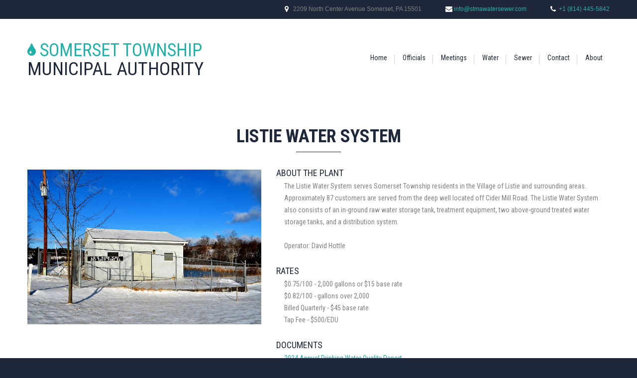

--- FILE ---
content_type: text/html; charset=UTF-8
request_url: https://www.stmawatersewer.com/water-listie.php
body_size: 2585
content:
<!DOCTYPE html>
<html lang="en">
<head>
<title>Water Department | Somerset Township Municipal Authority</title>
<meta charset="utf-8">
<meta name="format-detection" content="telephone=no"/>
<link rel="icon" href="images/favicon.ico" type="image/x-icon">
<link rel="stylesheet" href="css/grid.css">
<link rel="stylesheet" href="css/style.css">
<link rel="stylesheet" href="css/camera.css">
<link rel="stylesheet" href="css/jquery.fancybox.css">
<link rel="stylesheet" href="css/subscribe-form.css">
<link rel="stylesheet" href="css/animate.css">
<link rel="stylesheet" href="css/google-map.css">
<link rel="stylesheet" href="css/contact-form.css"/>

<script src="js/jquery.js"></script>
<script src="js/jquery-migrate-1.2.1.js"></script>

<link rel="apple-touch-icon" sizes="57x57" href="img/fav/apple-icon-57x57.png">
<link rel="apple-touch-icon" sizes="60x60" href="img/fav/apple-icon-60x60.png">
<link rel="apple-touch-icon" sizes="72x72" href="img/fav/apple-icon-72x72.png">
<link rel="apple-touch-icon" sizes="76x76" href="img/fav/apple-icon-76x76.png">
<link rel="apple-touch-icon" sizes="114x114" href="img/fav/apple-icon-114x114.png">
<link rel="apple-touch-icon" sizes="120x120" href="img/fav/apple-icon-120x120.png">
<link rel="apple-touch-icon" sizes="144x144" href="img/fav/apple-icon-144x144.png">
<link rel="apple-touch-icon" sizes="152x152" href="img/fav/apple-icon-152x152.png">
<link rel="apple-touch-icon" sizes="180x180" href="img/fav/apple-icon-180x180.png">
<link rel="icon" type="image/png" sizes="192x192"  href="img/fav/android-icon-192x192.png">
<link rel="icon" type="image/png" sizes="32x32" href="img/fav/favicon-32x32.png">
<link rel="icon" type="image/png" sizes="96x96" href="img/fav/favicon-96x96.png">
<link rel="icon" type="image/png" sizes="16x16" href="img/fav/favicon-16x16.png">
<link rel="manifest" href="img/fav/manifest.json">
<meta name="msapplication-TileColor" content="#ffffff">
<meta name="msapplication-TileImage" content="img/fav/ms-icon-144x144.png">
<meta name="theme-color" content="#ffffff">

<!--[if lt IE 9]>
<html class="lt-ie9">
<div style=' clear: both; text-align:center; position: relative;'>
<a href="http://windows.microsoft.com/en-US/internet-explorer/..">
  <img src="images/ie8-panel/warning_bar_0000_us.jpg" border="0" height="42" width="820"
	   alt="You are using an outdated browser. For a faster, safer browsing experience, upgrade for free today."/>
</a>
</div>
<script src="js/html5shiv.js"></script>
<![endif]-->

<script src='js/device.min.js'></script>
</head>

<body>
<div class="page">
<!--========================================================
						HEADER
=========================================================-->
<header>

<section class="top">
  <div class="container">
	<div class="contacts">
	  <address class="fa-map-marker">
		  2209 North Center Avenue Somerset, PA  15501
	  </address>
	  <address class="fa-envelope">
		<a href="mailto:info@stmawatersewer.com" title="Email Us">info@stmawatersewer.com</a>
	  </address>
	  <address class="fa-phone">
		<a href="callto:#">+1 (814) 445-5842</a>
	  </address>
	</div>
  </div>
</section>

<section class="main">
  <div id="stuck_container" class="stuck_container">
	<div class="container">
	  <div class="brand">
		<h1 class="brand_name">
			<a href="./" class="brand-fa fa-tint"></a>
		<a href="./">
			<span class="brand_name-red">
			  Somerset Township
			</span>  <br/>
			<span class="larger">Municipal Authority</span>
		  </a>
		</h1>
	  </div>

	  <nav class="nav">
		<ul class="sf-menu">
		  <li>
			<a href="./">Home</a>
		  </li>
		  <li>
			<a href="officials.php">Officials</a>
		  </li>
		  <li>
			<a href="meetings.php">Meetings</a>
		  </li>
		  <li>
			<a href="water.php">Water</a>
		  </li>
		  <li>
			<a href="sewer.php">Sewer</a>
		  </li>
		  <!--<li>
			<a href="mapping.php">Mapping</a>
		  </li>-->
		  <li>
			<a href="contact.php">Contact</a>
		  </li>
		  <li>
			<a href="about.php">About</a>
		  </li>
		</ul>
	  </nav>
	</div>
  </div>

</section>
</header><!--========================================================
						CONTENT
=========================================================-->
<main>
	<section class="well8 solutions">
	  <div class="container center">	
		<h3>Listie Water System</h3>
		<hr>
		<div class="row row__offs left">
		 <div class="grid_5">
			<img src="img/water-listie-detail.jpg" alt="" />
		 </div>
		 <div class="grid_7" style="text-align: left;">
			<h5 class="h5__offs">About the Plant</h5>
			<p>
			  The Listie Water System serves Somerset Township residents in the Village of Listie and surrounding areas.  Approximately 87 customers are served from the deep well located off Cider Mill Road.  The Listie Water System also consists of an in-ground raw water storage tank, treatment equipment, two above-ground treated water storage tanks, and a distribution system.<br/><br/>
			  
			  Operator:  David Hottle
			</p>

			<h5 class="h5__offs1">Rates</h5>
			<p>
			  $0.75/100 - 2,000 gallons or $15 base rate<br/>
			  $0.82/100 - gallons over 2,000<br/>
			  Billed Quarterly - $45 base rate<br/>
			  Tap Fee - $500/EDU
			</p>
			
			<h5 class="h5__offs1">Documents</h5>
			<p>
							<a href="site_docs/10465.pdf" title="2024" target="new">2024 Annual Drinking Water Quality Report</a><br/>				<a href="site_docs/9578.pdf" title="2023" target="new">2023 Annual Drinking Water Quality Report</a><br/>				<a href="site_docs/7908.pdf" title="2022" target="new">2022 Annual Drinking Water Quality Report</a><br/>				<a href="site_docs/6630.pdf" title="2021" target="new">2021 Annual Drinking Water Quality Report</a><br/>			
			<a href="pdf/water-rules-regulations.pdf" title="Rules & Regulations" target="new">Rules & Regulations</a>
			</p>
			
			<h5 class="h5__offs1">Water Conservation Materials</h5>
			<p>
							<a href="site_docs/8155.pdf" title="Be Water Wise" target="new">Be Water Wise</a><br/>				<a href="site_docs/8156.pdf" title="Drop by Drop Use Water Wisely" target="new">Drop by Drop Use Water Wisely</a><br/>				<a href="site_docs/8157.pdf" title="Student Water Tips" target="new">Student Water Tips</a><br/>				<a href="site_docs/8158.pdf" title="Water Saving Tips for Schools and Colleges" target="new">Water Saving Tips for Schools and Colleges</a><br/>			</p>			
		 </div>
		</div>
	  </div>
	</section> 

	<section class="well9 bg-secondary section-sets3">
	  <div class="container center">
		<h3>
		   Water Systems
		</h3>
		 <hr>  
	<p>Click on the system for more information</p><br/>	 
	<div class="row row__offs">

  <div class="grid_4 ">
	<div class="box"> 
	  <div class="box_cnt">
		<h4>Friedens<br/>Water System</h4>
		<p class="p__offs" data-equal-group='1'>
		  Operator:  David Hottle

		</p>
		<a class="fa fa-arrow-circle-o-right" href="water-friedens.php" title="Friedens Water System"></a>    
		<a href="water-friedens.php" title="Friedens Water System">
			<span class="link-spanner"></span>
		</a>
	  </div>
	  <div class="box_aside">
		<a class="thumb" data-fancybox-group='3' href="water-friedens.php" title="Friedens Water System">
		  <img src="img/water-friedens.jpg" alt="Friedens Water System">
		  <span class="thumb_overlay"></span>
		</a>
	  </div>			  
	</div>
  </div>

  <div class="grid_4">
	<div class="box"> 
	  <div class="box_cnt">
		<h4>Listie<br/>Water System</h4>
		<p class="p__offs" data-equal-group='1'>
		  Operator:  David Hottle
		</p>
		<a class="fa fa-arrow-circle-o-right" href="water-listie.php" title="Listie Water System"></a>    
		<a href="water-listie.php" title="Listie Water System">
			<span class="link-spanner"></span>
		</a>
	  </div>
	  <div class="box_aside">
		<a class="thumb" data-fancybox-group='3' href="water-listie.php" title="Listie Water System">
		  <img src="img/water-listie.jpg" alt="Listie Water System">
		  <span class="thumb_overlay"></span>
		</a>
	  </div>
	</div>
  </div>
  
  <div class="grid_4 ">
	<div class="box"> 
	  <div class="box_cnt">
		<h4>Oakridge<br/>Water System</h4>
		<p class="p__offs" data-equal-group='1'>
		  Operator:  David Hottle
		</p>
		<a class="fa fa-arrow-circle-o-right" href="water-oakridge.php" title="Oakridge Water System"></a>    
		<a href="water-oakridge.php" title="Oakridge Water System">
			<span class="link-spanner"></span>
		</a>
	  </div>
	  <div class="box_aside">
		<a class="thumb" data-fancybox-group='3' href="water-oakridge.php" title="Oakridge Water System">
		  <img src="img/water-oakridge.jpg" alt="Oakridge Water System">
		  <span class="thumb_overlay"></span>
		</a>
	  </div>
	</div>
  </div>
  
  <div class="grid_4 ">
	<div class="box">          
	  <div class="box_cnt">
		<h4>Reading Mines/Stoystown<br/>Water System</h4>
		<p class="p__offs" data-equal-group='1'>
		  Operator:  David Hottle
		</p>
		<a class="fa fa-arrow-circle-o-right" href="water-reading.php" title="Reading Mines/Stoystown Water System"></a>    
		<a href="water-reading.php" title="Reading Mines/Stoystown Water System">
			<span class="link-spanner"></span>
		</a>
	  </div>
	  <div class="box_aside">
		<a class="thumb" data-fancybox-group='3' href="water-reading.php" title="Reading Mines/Stoystown Water System">
		  <img src="img/water-reading.jpg" alt="Reading Mines/Stoystown Water System">
		  <span class="thumb_overlay"></span>
		</a>
	  </div>
	</div>
  </div>
</div>	</section>
</main>
<!--========================================================
						FOOTER
=========================================================-->
<footer>
<div class="container">
  <div class="row">
	<div class="grid_3">
		<h5>
		  Physical Address
		</h5>
		<address>
		  2209 North Center Avenue<br/>
		  Somerset, PA  15501
		</address>
	</div>

	<div class="grid_3">
		<h5>
		  Mailing Address
		</h5>
		<address>
		  PO Box 247<br/>
		  Somerset, PA  15501
		</address>
	</div>
	
	<div class="grid_3">
		<h5>
		  Contact
		</h5>
			<address>
				Telephone: <a href='callto:#'> +1 (814) 445-5842</a><br/>
				After Hours: <a href='callto:#'> +1 (814) 443-2434</a><br/>
				Fax: <a href='callto:#'> +1 (814) 445-2467</a><br/>
				e-mail: <a href="mailto:info@stmawatersewer.com" title="Email Us">info@stmawatersewer.com</a>
			</address>
	</div>
	
	<div class="grid_3">
		<h5>
		  Copyright &#169;2026		</h5>
			<address>
				Site By: <a href="https://www.datasystemsassociates.com/" title="Data Systems Associates" target="new">Data Systems Associates</a>
			</address>
	</div>
  </div>
 </div>
</footer></div>
<script src="js/script.js"></script>
</body>
<script>'undefined'=== typeof _trfq || (window._trfq = []);'undefined'=== typeof _trfd && (window._trfd=[]),_trfd.push({'tccl.baseHost':'secureserver.net'},{'ap':'cpbh-mt'},{'server':'p3plmcpnl508400'},{'dcenter':'p3'},{'cp_id':'10185587'},{'cp_cl':'8'}) // Monitoring performance to make your website faster. If you want to opt-out, please contact web hosting support.</script><script src='https://img1.wsimg.com/traffic-assets/js/tccl.min.js'></script></html>

--- FILE ---
content_type: text/css
request_url: https://www.stmawatersewer.com/css/style.css
body_size: 4725
content:
@import "animate.css";
@import url(//fonts.googleapis.com/css?family=Roboto+Condensed:400,700,300);
@import url(//maxcdn.bootstrapcdn.com/font-awesome/4.3.0/css/font-awesome.min.css);
/*========================================================
                        Includes
=========================================================*/
/*========================================================
                      Main Styles
=========================================================*/
body {
  background: #1e283a;
  color: #808080;
  font: 400 13px/24px 'Roboto Condensed', sans-serif;
  -webkit-text-size-adjust: none;
}
img {
  max-width: 100%;
  height: auto;
}
h1,
h2,
h3,
h4,
h5,
h6 {
  color: #1e283a;
  font-family: 'Roboto Condensed', sans-serif;
}
h1 {
  font-size: 75px;
}
h2 {
  font-size: 72px;
  line-height: 72px;
}
h3 {
  font-size: 36px;
  line-height: 52px;
  font-weight: 700;
  text-transform: uppercase;
}
h4 {
  font-size: 24px;
  line-height: 24px;
  font-weight: 700;
  text-transform: uppercase;
}
@media (max-width: 767px) {
  h3 {
    font-size: 30px;
  }
}
h5 {
  font-size: 18px;
  line-height: 24px;
  text-transform: uppercase;
}
h6 {
  font-size: 16px;
}
p a:hover {
  text-decoration: underline;
}
time {
  display: block;
}
a {
  font: inherit;
  color: inherit;
  text-decoration: none;
  -moz-transition: 0.3s;
  -o-transition: 0.3s;
  -webkit-transition: 0.3s;
  transition: 0.3s;
  color: #20B2AA;
}
a:hover {
  color: #20B2AA;
  text-decoration: underline;
}
a:active {
  background: transparent;
}
a:focus {
  outline: none;
}
a[href^="tel:"] {
  color: inherit;
  text-decoration: none;
}
strong {
  font-weight: 700;
}
.fa {
  line-height: inherit;
  font-size: 24px;
  margin-top: 17px;
  color: #e4012e;
}
.fa:hover {
  color: #333a49;
}
.fa__ {
  margin-top: 11px;
}
[class*='fa-']:before {
  font-weight: 400;
  font-family: 'FontAwesome';
}
.page {
  overflow: hidden;
  min-height: 500px;
}
.lt-ie9 .page {
  min-width: 1200px;
}
.center {
  text-align: center;
}
.right {
  text-align: right;
}
hr {
  width: 90px;
  height: 1px;
  border: none;
  color: #1e283a;
  background: #1e283a;
}
/*=======================================================
                       Main Layout
=========================================================*/
.container + div {
  margin-top: 20px;
}
hr + p {
  margin-top: 14px;
}
* + .btn {
  margin-top: 49px;
}
* + .btn__ {
  margin-top: 45px;
}
h3 + hr {
  margin-top: 5px;
}
p + hr {
  margin-top: 14px;
}
h5 + p {
  margin-top: 2px;
}
hr + .row {
  margin-top: 50px;
}
hr + .row__offs {
  margin-top: 34px;
}
hr + .row__offs2 {
  margin-top: 29px;
}
p + .row__offs3 {
  margin-top: 58px;
}
* + .flex-list {
  margin-top: 89px;
}
p + a.fa {
  margin-top: 14px;
}
em + p {
  margin-top: 25px;
}
/*=======================================================
                        Components
=========================================================*/
/*========================   Menu   ==========================*/
.sf-menu {
  display: inline-block;
  font-size: 14px;
  text-align: center;
}
.sf-menu:before,
.sf-menu:after {
  content: " ";
  display: table;
}
.sf-menu:after {
  clear: both;
}
.sf-menu > li {
  position: relative;
  float: left;
  font-family: 'Roboto Condensed', sans-serif;
  font-size: 14px;
}
.sf-menu > li + li {
  margin-left: 1px;
}
.sf-menu a {
  display: block;
}
.sf-menu li:nth-child(n+2):before {
  content: '';
  background: #d0d0d0;
  position: absolute;
  top: 13px;
  left: -1px;
  width: 1px;
  height: 19px;
}
.sf-menu li.active:before {
  display: none;
}
.sf-menu li:hover:before {
  display: none;
}
.sf-menu > li > a {
  color: #1e283a;
  line-height: 16px;
  padding: 11px 14px 13px 16px;
}
.sf-menu > li.sfHover > a,
.sf-menu > li > a:hover {
  color: #ffffff;
  background: #20B2AA;
}
.sf-menu > li.active > a {
  color: #ffffff;
  background: #e4012e;
}
.sf-menu ul {
  display: none;
  position: absolute;
  top: 34px;
  left: -6px;
  width: 105px;
  font-family: 'Arial', serif;
  font-size: 12px;
  line-height: 34px;
  margin-top: 10px;
  padding: 20px 0 20px;
  background: #1e283a;
  z-index: 2;
  text-transform: uppercase;
}
.sf-menu ul > li > a {
  color: #FFF;
  font-weight: 400;
}
.sf-menu ul > li a:before {
  display: none;
}
.sf-menu ul > li.sfHover > a,
.sf-menu ul > li > a:hover {
  font-weight: 700;
}
.sf-menu ul ul {
  position: absolute;
  left: 100%;
  top: 43%;
  width: 100px;
  margin-top: 0;
  padding: 2px 24px;
  z-index: 4;
  background: #e4012e;
}
.sf-menu ul ul > li {
  line-height: 30px;
}
.sf-menu ul ul > li > a {
  color: #000;
}
.sf-menu ul ul > li.sfHover > a,
.sf-menu ul ul > li > a:hover {
  color: #FFF;
}
.sf-menu > li > .sf-with-ul {
  position: relative;
}
.sf-menu > li > .sf-with-ul:before {
  position: absolute;
  left: 55%;
  top: 67%;
  margin-left: -6px;
  content: '\f0d7';
  font: 400 12px/12px 'FontAwesome';
  color: #ababab;
}
.sf-menu > li > .sf-with-ul:hover:before {
  color: #fff;
}
.sf-menu > li.sfHover > .sf-with-ul:before,
.sf-menu > li.active > .sf-with-ul:before {
  color: #fff;
}
.sf-menu ul li:before {
  display: none;
}
@media (max-width: 767px) {
  .sf-menu {
    display: none;
  }
}
/*==================  Select Menu  ======================*/
.select-menu {
  border: 1px solid #9f9f9f;
  position: relative;
  display: none;
  margin: 0 auto;
  width: 420px;
  background: #ffffff url('../images/select.png') no-repeat right center;
  overflow: hidden;
}
.select-menu .select {
  width: 440px;
  height: 30px;
  color: #585858;
  background-color: transparent;
  font: 400 15px 'Roboto Condensed', sans-serif;
  line-height: 30px;
  border: none;
  border-radius: 0;
  box-shadow: none;
  outline: none;
  -webkit-appearance: none;
}
.select-menu .select::-ms-expand {
  display: none;
}
@media (max-width: 767px) {
  .select-menu {
    display: block;
  }
}
@media (max-width: 479px) {
  .select-menu {
    width: 270px;
  }
  .select-menu .select {
    width: 290px;
  }
}
/*==================  Stuck menu  ======================*/
.stuck_container {
  padding: 5px 0;
}
.isStuck {
  background: #ffffff;
  z-index: 999;
  border-bottom: 1px solid #333333;
}
@media only screen and (max-width: 979px) {
  .isStuck {
    display: none !important;
  }
}
/*==================     ToTop     ======================*/
.toTop {
  width: 42px;
  height: 42px;
  font-size: 39px;
  line-height: 38px;
  color: #2c2c2d;
  background: #d4d4d4;
  border: 1px solid #42637d;
  position: fixed;
  right: 54px;
  bottom: 204px;
  display: none;
  overflow: hidden;
  text-align: center;
  text-decoration: none;
  z-index: 20;
  -webkit-border-radius: 50%;
  -moz-border-radius: 50%;
  border-radius: 50%;
}
.toTop:hover {
  color: #d4d4d4;
  background: #42637d;
  text-decoration: none;
}
@media only screen and (max-width: 1399px) {
  .toTop {
    display: none !important;
  }
}
/*==================   Tumbnail    ======================*/
.thumb {
  display: block;
  position: relative;
  overflow: hidden;
}
.thumb img {
  width: 100%;
  height: auto;
  -moz-transition: 0.5s all ease;
  -o-transition: 0.5s all ease;
  -webkit-transition: 0.5s all ease;
  transition: 0.5s all ease;
}
.thumb_overlay {
  position: absolute;
  left: 0;
  top: 0;
  right: 0;
  bottom: 0;
  opacity: 0;
  -moz-transition: 0.3s all ease;
  -o-transition: 0.3s all ease;
  -webkit-transition: 0.3s all ease;
  transition: 0.3s all ease;
  color: #ffffff;
  background: transparent;
}
.thumb_overlay:before {
  content: '\f065';
  position: absolute;
  top: 50%;
  left: 0;
  right: 0;
  font: 400 30px 'FontAwesome';
  line-height: 30px;
  margin-top: -15px;
  text-align: center;
}
.lt-ie9 .thumb_overlay:before {
  display: none;
}
.thumb:hover .thumb_overlay {
  opacity: 1;
  background: rgba(0, 0, 0, 0.5);
}
.lt-ie9 .thumb:hover .thumb_overlay {
  background: none;
  -ms-filter: progid:DXImageTransform.Microsoft.gradient(startColorstr='#80000000', endColorstr='#80000000');
  filter: progid:DXImageTransform.Microsoft.gradient(startColorstr='#80000000', endColorstr='#80000000');
  zoom: 1;
}
.lt-ie9 .thumb:hover .thumb_overlay:before {
  display: block;
}
.thumb:hover img {
  -moz-transform: scale(1.2);
  -ms-transform: scale(1.2);
  -o-transform: scale(1.2);
  -webkit-transform: scale(1.2);
  transform: scale(1.2);
}
@media (max-width: 767px) {
  .section-sets .max_height .thumb {
    max-height: 300px;
  }
}
/*==================   Parallax    ======================*/
.parallax {
  background-position: center 0;
  background-repeat: no-repeat;
}
.mobile .parallax,
.tablet .parallax {
  background-position: 50% 0 !important;
  background-size: cover;
}
.parallax1 {
  background-color: #1e283a;
  background-image: url(../images/parallax01.jpg);
}
@media (min-width: 2050px) {
  .parallax {
    background-size: cover;
  }
}
@media (max-width: 767px) {
  .parallax {
    background-position: center 0 !important;
    background-size: cover;
  }
}
.parallax1 * {
  color: #ffffff;
  font-weight: 400;
  text-transform: uppercase;
}
.parallax1 * p {
  font-size: 16px;
  padding: 0 224px;
}
.parallax1 * h3 + h4 {
  margin-top: -4px;
}
.parallax1 * h4 + p {
  margin-top: 12px;
}
.parallax1 * .h4__ins {
  line-height: 29px;
}
.parallax1 * a:hover {
  color: #333a49;
}
@media (max-width: 768px) {
  .parallax1 * p {
    padding: 0 15px;
  }
}
/*==========================Brand========================*/
.brand_name {
  font-size: 36px;
  line-height: 36px;
  font-weight: 400;
  color: #1e283a;
  text-transform: uppercase;
  position: relative;
}
.brand_name a:hover {
  text-decoration: none;
}
.brand_name-red {
  color: #20B2AA;
  /*margin-right: -9px;*/
}
.brand-fa{
  line-height: inherit;
  font-size: 30px;
  margin-top: 17px;
  color: #20B2AA;
}
.brand-fa:hover {
  color: #20B2AA;
}
.larger {
  font-size: 37.5px;
  color: #1E283A;
}
/*.brand h1:before {
  content: '';
  background: url("../images/logo.jpg") no-repeat center;
  width: 27px;
  height: 35px;
  position: absolute;
  left: 0;
  top: 0;
}*/
/*==================    Buttons    ======================*/
.btn {
  display: inline-block;
  color: #ffffff;
  padding: 18px 38px 19px 36px;
  background: #e4012e;
  text-align: center;
  font-size: 24px;
  line-height: 37px;
  -moz-transition: 0.3s;
  -o-transition: 0.3s;
  -webkit-transition: 0.3s;
  transition: 0.3s;
}
.btn:hover {
  background: #1e283a;
  text-decoration: none;
}
.btn:active {
  background: #1e283a;
  box-shadow: 0 0 10px 0 rgba(0, 0, 0, 0.15);
}
.btn__ {
  padding: 18px 52px 19px 50px;
}
.btn2 {
  background: none;
  border: none;
  padding: 0;
  outline: none;
  outline-offset: 0;
  cursor: pointer;
  -webkit-appearance: none;
  display: inline-block;
  color: #ffffff;
  padding: 10px 27px 10px 27px;
  background: #e4012e;
  text-align: center;
  font-size: 14px;
  line-height: 18px;
  text-transform: uppercase;
  font-family: 'Roboto Condensed', sans-serif;
  -moz-transition: 0.3s;
  -o-transition: 0.3s;
  -webkit-transition: 0.3s;
  transition: 0.3s;
}
.btn2::-moz-focus-inner {
  border: none;
  padding: 0;
}
.btn2:hover {
  background: #1e283a;
}
.btn2:active {
  background: #1e283a;
  box-shadow: 0 0 10px 0 rgba(0, 0, 0, 0.15);
}
* + .btn2__offs {
  margin-top: 23px;
  padding: 10px 32px 10px 32px;
}
* + .btn2__offs2 {
  margin-top: 18px;
  padding: 10px 32px 10px 32px;
}
/*==================      Box      ======================*/
.box {
  background: #1e283a;
  -moz-transition: 0.3s;
  -o-transition: 0.3s;
  -webkit-transition: 0.3s;
  transition: 0.3s;
}
.box:hover {
  background: #20B2AA;
}
.box_cnt {
  position: relative;
  padding-top: 36px;
  padding-bottom: 20px;
}
.box_cnt p,
.box_cnt h4 {
  color: #ffffff;
}
.box_cnt p {
  font-weight: 300;
  line-height: 22px;
  font-size: 14px;
  padding: 0 70px;
}
.box a {
  color: #ffffff;
}
.box a:hover {
  color: #1e283a;
}
.box_cnt h4 + p {
  margin-top: 9px;
}
/*Important:*/
.link-spanner{
  position:absolute; 
  width:100%;
  height:100%;
  top:0;
  left: 0;
  z-index: 1;

  /* edit: fixes overlap error in IE7/8, 
     make sure you have an empty gif 
  background-image: url('empty.gif');*/
}   

@media (min-width: 480px) and (max-width: 767px) {
  .box {
    width: 369px;
    margin-left: 28px;
  }
}
@media (max-width: 1199px) {
  .box_cnt p {
    padding: 0 7px;
  }
}
.section-sets4 .grid_4:nth-child(n + 4) {
  margin-top: 26px;
}
.section-sets4 .box_cnt p {
  padding: 0 58px;
}
h4 + p.p__offs {
  margin-top: 5px;
}
/*==================   Box1   ======================*/
.icon {
  position: relative;
  width: 107px;
  height: 139px;
  background: url("../images/sprite_border.png");
  background-position: 107px 0;
  display: inline-block;
}
.icon__ {
  position: relative;
  width: 107px;
  height: 139px;
  background: url("../images/sprite_border.png");
  background-position: 107px 0;
  display: inline-block;
}
.icon:before {
  content: '';
  position: absolute;
  width: 60px;
  height: 58px;
  top: 22px;
  left: 23px;
}
.icon__:before {
  position: absolute;
  font-family: 'FontAwesome';
  font-size: 36px;
  color: #4f697d;
}
.bg1:before {
  background: url("../images/page-1_sprite1.png");
  background-position: 0 0;
}
.bg2:before {
  background: url("../images/page-1_sprite1.png");
  background-position: -60px 0;
}
.bg3:before {
  background: url("../images/page-1_sprite1.png");
  background-position: -120px 0;
}
.bg4:before {
  background: url("../images/page-1_sprite1.png");
  background-position: -180px 0;
}
.bg1__:before {
  content: '\f046';
  top: 42px;
  left: 40px;
}
.bg2__:before {
  content: '\f108';
  top: 42px;
  left: 36px;
}
.bg3__:before {
  content: '\f1b3';
  top: 41px;
  left: 34px;
}
.bg4__:before {
  content: '\f0e7';
  top: 42px;
  left: 47px;
}
.bg1__2:before {
  content: '\f0a1';
  top: 42px;
  left: 40px;
}
.bg2__2:before {
  content: '\f02d';
  top: 42px;
  left: 36px;
}
.bg3__2:before {
  content: '\f085';
  top: 41px;
  left: 34px;
}
.bg4__2:before {
  content: '\f1cb';
  top: 42px;
  left: 37px;
}
.box_cnt1:hover .icon,
.box_cnt1:hover .icon__ {
  background: url("../images/sprite_border.png");
  background-position: 0 0;
}
.icon + *,
.icon__ + * {
  margin-top: 36px;
}
.solutions hr + div {
  margin-top: 35px;
}
.solutions p {
  padding: 0 16px;
  font-size: 14px;
}
@media (max-width: 1199px) {
  .box1::after,
  .box2::after,
  .box3::after,
  .box4::after {
    top: 18px;
  }
}
/*======================   Box2   ======================*/
.box2 em {
  font-size: 14px;
  line-height: 26px;
  color: #1e283a;
  text-transform: uppercase;
  padding: 0 89px;
  text-align: center;
  display: inline-block;
}
.box_aside2 + .box_cnt2 {
  margin-top: 20px;
  margin-bottom: 10px;
}
.box2 * + em {
  margin-top: 15px;
}
@media (max-width: 1199px) {
  .box2 em {
    padding: 0 20px;
  }
}
/*======================   Box3   ======================*/
.box3:before,
.box3:after {
  content: " ";
  display: table;
}
.box3:after {
  clear: both;
}
.box3_aside {
  float: left;
}
.box3_cnt__no-flow {
  overflow: hidden;
}
.box3_aside {
  margin-right: 23px;
}
.box3_cnt h5 {
  margin-top: -5px;
}
@media (max-width: 767px) {
  .box3 {
    text-align: center;
  }
  .box3_aside {
    float: none;
  }
  .box3_cnt {
    margin-top: 20px;
  }
}
* + .box3 {
  margin-top: 36px;
}
/*================   Index list   =======================*/
.index-list {
  counter-reset: list;
  width: 100%;
}
.index-list li {
  color: #808080;
  border: 1px solid #1e283a;
  position: relative;
  padding-left: 90px;
  padding-top: 14px;
  padding-bottom: 13px;
  -moz-box-sizing: border-box;
  -webkit-box-sizing: border-box;
  box-sizing: border-box;
}
.index-list li:before {
  content: counter(list) ".";
  counter-increment: list;
  color: #333a49;
  position: absolute;
  width: 69px;
  top: 0px;
  bottom: 0px;
  left: 0px;
  border-right: 1px solid #1e283a;
  font-size: 30px;
  padding-left: 26px;
  padding-top: 26px;
  -moz-box-sizing: border-box;
  -webkit-box-sizing: border-box;
  box-sizing: border-box;
}
.index-list li + li {
  margin-top: 3px;
}
@media (max-width: 979px) {
  .index-list li {
    padding-right: 5px;
  }
  .index-list li:before {
    padding-top: 38px;
  }
}
/*=================   Marked list =======================*/
.marked-list {
  text-transform: uppercase;
  color: #1e283a;
  font-size: 14px;
}
.marked-list li {
  position: relative;
  padding-left: 30px;
}
.marked-list li + li {
  margin-top: 12px;
}
.marked-list li:before {
  content: '\f144';
  font-family: 'FontAwesome';
  position: absolute;
  left: 0;
  top: -1px;
  color: #e4012e;
  font-size: 24px;
  -moz-transition: 0.3s;
  -o-transition: 0.3s;
  -webkit-transition: 0.3s;
  transition: 0.3s;
}
@media (max-width: 1199px) {
  .marked-list {
    font-size: 11px;
  }
  .marked-list li:before {
    font-size: 20px;
  }
}
.marked-list li a:hover {
  color: inherit;
}
.marked-list li:hover:before {
  color: #333a49;
}
/*=================   Flex list =========================*/
.flex-list {
  display: table;
  table-layout: fixed;
  width: 100%;
}
.flex-list li {
  display: table-cell;
  vertical-align: middle;
  text-align: center;
}
.flex-list li img {
  -moz-transition: 0.2s;
  -o-transition: 0.2s;
  -webkit-transition: 0.2s;
  transition: 0.2s;
}
.flex-list li img:hover {
  transform: scale(0.95);
}
@media (max-width: 767px) {
  .flex-list {
    display: block;
  }
  .flex-list li {
    display: block;
  }
  .flex-list li + li {
    margin-top: 30px;
  }
}
/*==================   Gallery   ======================*/
.gallery:before,
.gallery:after {
  content: '';
  display: table;
}
.gallery:after {
  clear: both;
}
.gallery div {
  float: left;
}
.gallery .img1 {
  width: 14.8780487804878%;
}
.gallery .img2 {
  width: 23.41463414634146%;
}
.gallery .img3 {
  width: 23.41463414634146%;
}
.gallery .img4 {
  width: 23.46341463414634%;
}
.gallery .img5 {
  width: 14.82926829268293%;
}
* + div.gallery {
  margin-top: 58px;
}
* + div.gallery__ {
  margin-top: 36px;
}
@media (max-width: 767px) {
  .gallery [class*='img'] {
    float: none;
    display: block;
    width: 60%;
    margin: 0 auto;
  }
  .gallery__ .img {
    width: 100%;
    display: block;
  }
}
@media (max-width: 1199px) {
  .gallery__ .img {
    float: none;
    max-width: 377px;
    margin: 0 auto;
  }
}
/*==================   Address   ======================*/
.map address {
  position: relative;
  color: #1e283a;
  font-size: 18px;
  font-family: 'Roboto Condensed', sans-serif;
  display: inline-block;
  text-transform: uppercase;
}
.map address:before {
  position: absolute;
  color: #e4012e;
  font-family: 'FontAwesome';
  top: -70px;
  left: 50%;
}
.map address.mail:before {
  content: '\f0e0';
  font-size: 66px;
  margin-left: -34px;
  top: -63px;
}
.map address.phone:before {
  content: '\f10b';
  font-size: 117px;
  margin-left: -26px;
}
.map address.marker:before {
  content: '\f041';
  font-size: 89px;
  margin-left: -29px;
}
.map address a:hover {
  color: #1e283a;
  text-decoration: underline;
}
.map * + .contacts {
  margin-top: 125px;
}
.map .contacts address + address {
  margin-left: 22%;
}
@media (max-width: 979px) {
  .map .contacts address + address {
    margin-left: 7%;
  }
}
@media (max-width: 767px) {
  .map address {
    font-size: 14px;
  }
  .map address:before {
    top: -60px;
  }
  .map address.mail:before {
    font-size: 40px;
    margin-left: -23px;
    top: -55px;
  }
  .map address.phone:before {
    font-size: 83px;
    margin-left: -19px;
  }
  .map address.marker:before {
    font-size: 60px;
    margin-left: -22px;
  }
}
@media (max-width: 479px) {
  .map address {
    display: block;
  }
  .map .contacts address + address {
    margin-top: 109px;
    margin-left: 0;
  }
}
/*===================== Privacy ========================*/
.privacy h5 + p {
  margin-top: 6px;
}
.privacy p + h5 {
  margin-top: 33px;
}
.privacy .h5__offs {
  margin-top: 29px;
}
.privacy address {
  margin-top: 37px;
  color: #1e283a;
  font-size: 18px;
  font-family: 'Roboto Condensed', sans-serif;
  display: inline-block;
  text-transform: uppercase;
}
.privacy address a:hover {
  color: #1e283a;
  text-decoration: underline;
}
/*========================================================
                     HEADER  Section
=========================================================*/
header {
  background: #ffffff;
}
header .top {
  padding-top: 6px;
  padding-bottom: 8px;
  background: #1e283a;
}
header .main {
  padding-top: 34px;
  padding-bottom: 35px;
}
header .main__ {
  padding-bottom: 33px;
}
header .brand {
  float: left;
  margin-top: 6px;
}
header .nav {
  float: right;
  margin-top: 20px;
}
header .separ {
  height: 4px;
  width: 100%;
  background: linear-gradient(to bottom, #e9e9e9, #fdfdfd);
  padding: 0;
  margin: 0;
}
@media (max-width: 1199px) {
  header .nav {
    float: right;
    margin-right: 0;
  }
}
@media (max-width: 979px) {
  header {
    text-align: center;
  }
  header .brand,
  header .nav {
    float: none;
    display: inline-block;
  }
  header .brand + .nav {
    margin-top: 20px;
  }
}
/*================== Top Contacts ======================*/
.links a {
  float: left;
  color: #fefefe;
  font-size: 18px;
  line-height: 20px;
}
.links a:hover {
  color: #e4012e;
}
.links a + a {
  margin-left: 14px;
}
.top .contacts {
  float: right;
  font-family: 'Arial', serif;
  font-size: 12px;
}
.top .contacts address {
  position: relative;
  float: left;
  padding-left: 17px;
}
.top address:before {
  position: absolute;
  color: #fff;
  font-size: 14px;
  left: 0;
  top: 0;
}
.top address a:hover {
  text-decoration: underline;
}
.top .contacts address + address {
  margin-left: 48px;
}
@media (max-width: 767px) {
  .top .contacts {
    float: none;
  }
  .top .contacts address {
    float: none;
    display: inline-block;
  }
  .top .contacts address + address {
    margin-left: 7px;
  }
  .top .links a {
    float: none;
  }
}
/*========================================================
                     CONTENT  Section
=========================================================*/
main {
  display: block;
  background: #ffffff;
}
.section-sets p {
  font-weight: 300;
  line-height: 22px;
  font-size: 14px;
  color: #74828d;
  padding: 0px 147px;
}
.section-sets .p__ins3 {
  padding: 0px 25px;
  font-size: 13px;
  color: #808080;
  line-height: 24px;
}
.section-sets .p__ins1 {
  padding: 0 10px;
  font-size: 13px;
  color: #808080;
  line-height: 24px;
}
.section-sets1 .row p {
  padding: 0;
}
.section-sets1 h5 + p {
  margin-top: 25px;
}
.section-sets2 p {
  text-transform: uppercase;
  font-size: 18px;
  color: #8595a2;
}
.section-sets2 h3 + p {
  margin-top: -11px;
}
@media (max-width: 767px) {
  .section-sets p {
    padding: 0;
  }
  .section-sets1 .p__ins {
    padding: 0 20px;
  }
  .section-sets2 h3 {
    line-height: 36px;
  }
  .section-sets2 h3 + p {
    margin-top: 5px;
  }
}
.section-sets3 p,
.section-sets3 em {
  font-size: 13px;
}
.section-sets3 em {
  color: #e4012e;
}
.h5__offs {
  margin-top: -5px;
}
.h5__offs1 {
  margin-top: 27px;
}
.h5__offs2 {
  margin-top: 20px;
}
.p__ins {
  padding: 0px 147px;
}
/*==================      Well     ======================*/
.well {
  padding-top: 39px;
  padding-bottom: 42px;
}
.well__ins {
  padding-bottom: 70px;
}
.well1 {
  padding-top: 39px;
  padding-bottom: 53px;
}
.well2 {
  padding-top: 57px;
  padding-bottom: 65px;
}
.well2__ins {
  padding-bottom: 64px;
}
.well2__ins1 {
  padding-bottom: 80px;
}
.well2__ins2 {
  padding-bottom: 77px;
}
.well3 {
  padding-top: 48px;
  padding-bottom: 39px;
}
.well4 {
  padding-top: 52px;
  padding-bottom: 70px;
}
.well5 {
  padding-top: 20px;
  padding-bottom: 15px;
}
.well6 {
  padding-top: 52px;
  padding-bottom: 45px;
}
.well6__ins1 {
  padding-bottom: 57px;
}
.well6__ins2 {
  padding-bottom: 52px;
}
.well7 {
  padding-top: 44px;
  padding-bottom: 61px;
}
.well8 {
  padding-top: 52px;
  padding-bottom: 52px;
}
.well8__ins {
  padding-bottom: 69px;
}
.well9 {
  padding-top: 59px;
  padding-bottom: 85px;
}
/*==================  Backgrounds  ======================*/
.bg-primary {
  background: #e4012e;
}
.bg-secondary {
  background: #e1e2e4;
}
/*========================================================
                     FOOTER  Styles
=========================================================*/
footer {
  background: #1e283a;
  padding-top: 48px;
  padding-bottom: 97px;
}
footer * {
  text-transform: uppercase;
  font-weight: 400;
  color: #ddd;
  font-family: 'Roboto Condensed', sans-serif;
}
footer .brand_name {
  padding-left: 0;
  font-size: 30px;
  display: inline-block;
}
footer p {
  display: inline-block;
  margin-top: 24px;
}
footer .brand_name,
footer h5 {
  color: #fff;
}
footer p,
footer address,
footer dl {
  font-size: 12px;
  line-height: 20px;
}
footer .mail {
  line-height: 35px;
}
footer dl a:hover {
  text-decoration: underline;
}
footer dt,
footer dd {
  display: inline-block;
}
footer h5 + h1 {
  margin-top: 9px;
}
footer h1 + p {
  margin-left: 5px;
}
footer * + .links {
  margin-top: 13px;
}
footer h5 + address {
  margin-top: 20px;
}
@media (max-width: 979px) {
  footer p {
    display: block;
    margin: 0;
  }
}
@media (max-width: 767px) {
  footer {
    text-align: center;
  }
  footer .links a {
    display: inline-block;
    float: none;
  }
}
/* clearfix */
.clearfix{
	clear: both;}

--- FILE ---
content_type: text/css
request_url: https://www.stmawatersewer.com/css/camera.css
body_size: 934
content:
/*========================================================
                        Camera
=========================================================*/
.camera_container {
  position: relative;
  padding-bottom: 30.73170732%;
}
@media (max-width: 1138.88888889px) {
  .camera_container {
    padding-bottom: 350px;
  }
}
.camera_wrap {
  display: none;
  position: absolute;
  left: 0;
  top: 0;
  width: 100%;
  margin-bottom: 0 !important;
  height: 100%;
  background: #fff;
  z-index: 0;
}
.camera_wrap img {
  max-width: none !important;
}
.camera_fakehover {
  height: 100%;
  min-height: 60px;
  position: relative;
  width: 100%;
}
.camera_src {
  display: none;
}
.cameraCont,
.cameraContents {
  height: 100%;
  position: relative;
  width: 100%;
  z-index: 1;
}
.cameraSlide {
  position: absolute;
  left: 0;
  right: 0;
  top: 0;
  bottom: 0;
}
.cameraContent {
  position: absolute;
  left: 0;
  right: 0;
  top: 0;
  bottom: 0;
  display: none;
}
.camera_target {
  position: absolute;
  left: 0;
  right: 0;
  top: 0;
  bottom: 0;
  overflow: hidden;
  text-align: left;
  z-index: 0;
}
.camera_overlayer {
  position: absolute;
  left: 0;
  right: 0;
  top: 0;
  bottom: 0;
  overflow: hidden;
  z-index: 0;
}
.camera_target_content {
  position: absolute;
  left: 0;
  right: 0;
  top: 0;
  bottom: 0;
  overflow: hidden;
  z-index: 2;
}
.camera_loader {
  background: #ffffff url(../images/camera-loader.gif) no-repeat center;
  border: 1px solid #ffffff;
  border-radius: 18px;
  height: 36px;
  left: 50%;
  overflow: hidden;
  position: absolute;
  margin: -18px 0 0 -18px;
  top: 50%;
  width: 36px;
  z-index: 3;
}
.camera_nav_cont {
  height: 65px;
  overflow: hidden;
  position: absolute;
  right: 9px;
  top: 15px;
  width: 120px;
  z-index: 4;
}
.camerarelative {
  overflow: hidden;
  position: relative;
}
.imgFake {
  cursor: pointer;
}
.camera_command_wrap .hideNav {
  display: none;
}
.camera_command_wrap {
  left: 0;
  position: relative;
  right: 0;
  z-index: 4;
}
.showIt {
  display: none;
}
.camera_clear {
  clear: both;
  display: block;
  height: 1px;
  margin: -1px 0 25px;
  position: relative;
}
.camera_caption {
  display: none;
}
.cameraContent .camera_caption {
  display: block;
}
/*================   Custom Layout&Styles   =====================*/
.camera_caption {
  position: absolute;
  left: 50%;
  bottom: 0;
  margin-left: -585px;
}
.camera_caption > div {
  height: 100%;
  left: 0;
}
@media (max-width: 1199px) {
  .camera_caption {
    margin-left: -214px;
    top: 62px;
  }
}
.camera_pag_ul {
  text-align: center;
  position: absolute;
  left: 50%;
  margin-left: -33px;
  bottom: 22px;
}
.camera_pag_ul li {
  display: inline-block;
  width: 16px;
  height: 16px;
  line-height: 8px;
  text-align: center;
  cursor: pointer;
  border: 1px solid #000;
  -webkit-border-radius: 50%;
  -moz-border-radius: 50%;
  border-radius: 50%;
  -moz-transition: 0.3s all ease;
  -o-transition: 0.3s all ease;
  -webkit-transition: 0.3s all ease;
  transition: 0.3s all ease;
}
.camera_pag_ul li.cameracurrent,
.camera_pag_ul li:hover {
  background: transparent;
  border: 1px solid #fff;
}
.camera_pag_ul li + li {
  margin-left: 4px;
}
.camera_pag_ul li > span {
  display: none;
}
.camera_pag_ul .cameracurrent:before {
  background: #e4012e;
}
.camera_pag_ul li:before {
  content: '';
  width: 8px;
  height: 8px;
  position: absolute;
  background: #000;
  -webkit-border-radius: 50%;
  -moz-border-radius: 50%;
  border-radius: 50%;
  top: 50%;
  margin-top: -4px;
  left: 50%;
  margin-left: -4px;
  -moz-transition: 0.3s;
  -o-transition: 0.3s;
  -webkit-transition: 0.3s;
  transition: 0.3s;
}
.camera_pag_ul li:hover:before {
  background: #e4012e;
}
.camera-content {
  background: rgba(225, 226, 228, 0.68);
  width: 1170px;
  text-transform: uppercase;
  text-align: center;
  color: #1e283a;
  padding-top: 52px;
  padding-bottom: 79px;
}
.lt-ie9 .camera-content {
  background: none;
  -ms-filter: progid:DXImageTransform.Microsoft.gradient(startColorstr='#ade1e2e4', endColorstr='#ade1e2e4');
  filter: progid:DXImageTransform.Microsoft.gradient(startColorstr='#ade1e2e4', endColorstr='#ade1e2e4');
  zoom: 1;
}
.camera-content h2 {
  font-weight: 700;
  letter-spacing: 0;
}
.camera-content p {
  font-size: 60px;
  line-height: 60px;
}
.camera-content h2 + p {
  margin-top: -3px;
}
@media (max-width: 1199px) {
  .camera-content {
    width: 428px;
    padding-top: 7px;
    padding-bottom: 21px;
  }
  .camera-content h2 {
    font-size: 50px;
    line-height: 61px;
  }
  .camera-content h3 {
    font-size: 40px;
    line-height: 51px;
  }
  .camera-content h4 {
    font-size: 25px;
    line-height: 30px;
  }
  .camera-content p {
    font-size: 30px;
    line-height: 30px;
  }
}
@media (max-width: 479px) {
  .camera-content p {
    font-size: 20px;
  }
  .camera-content h2 {
    font-size: 35px;
    line-height: 39px;
  }

  .camera-content h3 {
    font-size: 25px;
    line-height: 30px;
  }
  .camera-content h4 {
    font-size: 10px;
    line-height: 15px;
  }
}


--- FILE ---
content_type: text/css
request_url: https://www.stmawatersewer.com/css/subscribe-form.css
body_size: 474
content:
/*==================     Subscribe Form     ======================*/
.subscribe-form {
  position: relative;
  display: block;
}
.subscribe-form label {
  display: inline-block;
  position: relative;
  padding: 9px 10px 9px;
  background: #ffffff;
  border: 1px solid #cccccc;
  -moz-box-sizing: border-box;
  -webkit-box-sizing: border-box;
  box-sizing: border-box;
}
.subscribe-form label.name {
  width: 86%;
}
.subscribe-form label.email {
  width: 86%;
}
.subscribe-form input {
  outline: none;
  background-color: transparent;
  border: none;
  -webkit-appearance: none;
  border-radius: 0;
  vertical-align: baseline;
  box-shadow: none;
  color: #6d7482;
  display: block;
  padding: 0;
  margin: 0;
  line-height: 17px;
  font-family: 'Roboto Condensed', sans-serif;
  font-size: 14px;
}
.subscribe-form a[data-type="submit"] {
  display: inline-block;
  padding: 10px 27px 10px 27px;
  text-align: center;
  background: #e4012e;
  color: #FFF;
}
.subscribe-form a[data-type="submit"]:hover {
  background: #1e283a;
}
.subscribe-form .error,
.subscribe-form .success {
  position: absolute;
  top: 0;
  right: 5px;
  font-size: 10px;
  line-height: 12px;
}
.subscribe-form .error {
  color: #f00;
  overflow: hidden;
  height: 0;
  -moz-transition: 0.3s all ease;
  -o-transition: 0.3s all ease;
  -webkit-transition: 0.3s all ease;
  transition: 0.3s all ease;
}
.subscribe-form label.invalid .error {
  height: 21px;
}
.subscribe-form .success {
  display: none;
  color: #0f0;
}
@media (max-width: 979px) {
  .subscribe-form label.name,
  .subscribe-form label.email {
    display: block;
    width: 100%;
  }
  .subscribe-form * + label,
  .subscribe-form * + a[data-type='submit'] {
    margin-top: 10px;
  }
}
form label + .btn2 {
  margin-left: 2px;
}
@media (max-width: 1199px) {
  .btn2 {
    margin-top: 20px;
  }
}
.subscribe-form label.name__,
.subscribe-form label.email__,
.subscribe-form label.phone {
  width: 100%;
}
.contact_form input,
textarea {
  font-family: 'Roboto Condensed', sans-serif;
  font-size: 13px;
  color: #9f9f9f;
  height: 31px;
  text-indent: 10px;
}
.contact_form label + label {
  margin-top: 19px;
}
textarea {
  outline: none;
  background-color: transparent;
  border: none;
  -webkit-appearance: none;
  border-radius: 0;
  vertical-align: baseline;
  box-shadow: none;
  font-family: 'Roboto Condensed', sans-serif;
  padding: 16.5px 10px 9px;
  background: #ffffff;
  border: 1px solid #cccccc;
  height: 189px;
  width: 100%;
  overflow: auto;
  -moz-box-sizing: border-box;
  -webkit-box-sizing: border-box;
  box-sizing: border-box;
}
label + .btn_right {
  margin-top: 25px;
}


--- FILE ---
content_type: text/css
request_url: https://www.stmawatersewer.com/css/google-map.css
body_size: -54
content:
/*==================  GOOGLE MAP  ======================*/
.map_model {
  height: 456px;
}
.map_model img {
  max-width: none !important;
}
@media (max-width: 767px) {
  .map_model {
    height: 300px;
  }
}
@media (max-width: 479px) {
  .map_model {
    height: 250px;
  }
}
.map_locations {
  display: none;
}
* + .map_model {
  margin-top: 33px;
}
.map_locations + * {
  margin-top: 38px;
}
.map p {
  color: #9f9f9f;
}
